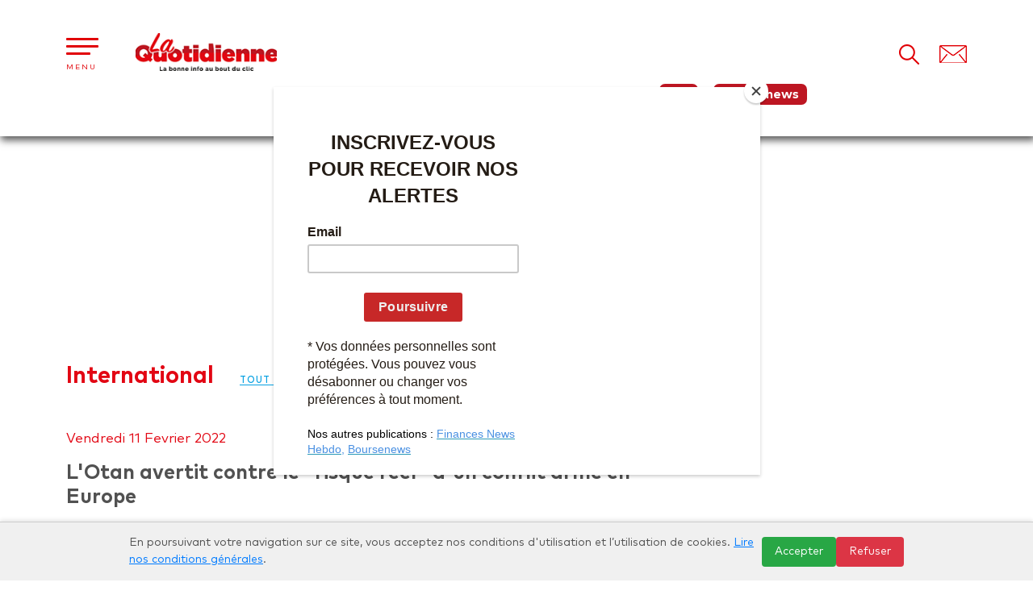

--- FILE ---
content_type: text/html; charset=UTF-8
request_url: https://laquotidienne.ma/article/international/l-otan-avertit-contre-le-risque-reel-d-un-conflit-arme-en-europe
body_size: 10366
content:
<!DOCTYPE html>
<html lang="fr">
	<head>

		<meta http-equiv="Content-Type" content="text/html; charset=utf-8">
		<meta http-"equiv=X-UA-Compatible" content="IE=edge">
		<meta name="viewport" content="width=device-width, initial-scale=1">
		<meta name="viewport" content="width=device-width, initial-scale=1.0">
		<meta name="viewport" content="width=device-width, initial-scale=1, maximum-scale=1">
		<meta name="viewport" content="user-scalable=no, width=device-width, initial-scale=1.0"/>
		<meta name="apple-mobile-web-app-capable" content="yes"/>
		<meta name="robots" content="max-snippet:-1, max-image-preview:standard">
		<meta name="language" content="fr"/>
		<meta name="robots" content="index, follow"/>

		    <title>L&#039;Otan avertit contre le &quot;risque réel&quot; d&#039;un conflit armé en Europe</title> 
    <meta name="title" content="L&#039;Otan avertit contre le &quot;risque réel&quot; d&#039;un conflit armé en Europe" />
    <meta name="description" content="Le Secrétaire général de l&#039;Otan, Jens Stoltenberg, a averti vendredi contre le &quot;risque réel d&#039;un nouveau conflit armé&quot; en Europe, alors que les tensions montent entre la Russie et l&#039;Occident sur fond de la crise ukrainienne." /> 
    <meta name="keywords" content="Roumanie-Otan-Ukraine-défense-conflit" />

    <meta property="og:site_name" content="http://laquotidienne.fnh.ma" />
    <meta property="og:title" content="L&#039;Otan avertit contre le &quot;risque réel&quot; d&#039;un conflit armé en Europe" />
    <meta property="og:description" content="Le Secrétaire général de l&#039;Otan, Jens Stoltenberg, a averti vendredi contre le &quot;risque réel d&#039;un nouveau conflit armé&quot; en Europe, alors que les tensions montent entre la Russie et l&#039;Occident sur fond de la crise ukrainienne." />
    <meta property="og:image" content="/uploads/actualites/62066d797eb9f_44e76e99b5e194377e955b13fb12f630-1641574196.jpeg" />

    <meta name="twitter:card" content="summary_large_image" />
    <meta name="twitter:description" content="Le Secrétaire général de l&#039;Otan, Jens Stoltenberg, a averti vendredi contre le &quot;risque réel d&#039;un nouveau conflit armé&quot; en Europe, alors que les tensions montent entre la Russie et l&#039;Occident sur fond de la crise ukrainienne." />
    <meta name="twitter:title" content="L&#039;Otan avertit contre le &quot;risque réel&quot; d&#039;un conflit armé en Europe" />
    <meta name="twitter:site" content="http://laquotidienne.fnh.ma" />
    <meta name="twitter:image" content="http://laquotidienne.fnh.ma//uploads/actualites/62066d797eb9f_44e76e99b5e194377e955b13fb12f630-1641574196.jpeg" />
    <meta name="twitter:creator" content="@laquotidiennema" />
    <link rel="canonical" href="https://laquotidienne.ma/article/international/l-otan-avertit-contre-le-risque-reel-d-un-conflit-arme-en-europe">
 


		<link rel="shortcut icon" href="/favicon.ico">
		<link rel="alternate" type="application/rss+xml" title="Abonnez-vous" href="https://laquotidienne.ma/sitemapnews.xml"/>

		
			<link rel="stylesheet" type="text/css" href="/bundles/siteweb/asset/lib/bootstrap-5/css/bootstrap.min.css">
			<link rel="stylesheet" href="/bundles/siteweb/asset/lib/owl.carousel/dist/assets/owl.carousel.min.css"/>
			<link rel="stylesheet" href="/bundles/siteweb/asset/lib/owl.carousel/dist/assets/owl.theme.default.min.css"/>
			<link rel="stylesheet" type="text/css" href="/bundles/siteweb/asset/css/main.css">

			<script type="text/javascript" src="/bundles/siteweb/asset/lib/jquery/jquery.min.js"></script>
			<script type="text/javascript" src="/bundles/siteweb/asset/lib/bootstrap-5/js/bootstrap.bundle.min.js"></script>
			<script src="/bundles/siteweb/asset/lib/owl.carousel/dist/owl.carousel.min.js"></script>
			<script src="/bundles/siteweb/asset/lib/jquery/validate/jquery.validate.js"></script>

		
		<script async src="//pagead2.googlesyndication.com/pagead/js/adsbygoogle.js"></script>
		<script>
			(adsbygoogle = window.adsbygoogle || []).push({google_ad_client: "ca-pub-7530375739268235", enable_page_level_ads: true});
		</script>


		<script>
			(function (i, s, o, g, r, a, m) {
i['GoogleAnalyticsObject'] = r;
i[r] = i[r] || function () {
(i[r].q = i[r].q || []).push(arguments)
},
i[r].l = 1 * new Date();
a = s.createElement(o),
m = s.getElementsByTagName(o)[0];
a.async = 1;
a.src = g;
m.parentNode.insertBefore(a, m)
})(window, document, 'script', 'https://www.google-analytics.com/analytics.js', 'ga');

ga('create', 'UA-96669935-1', 'auto');
ga('send', 'pageview');
		</script>


		<script async src="https://securepubads.g.doubleclick.net/tag/js/gpt.js"></script>
		<script>
			window.googletag = window.googletag || {
cmd: []
};
googletag.cmd.push(function () {

googletag.defineSlot('/21873209250/Q4', [
300, 250
], 'div-gpt-ad-1634291977848-0').addService(googletag.pubads());
googletag.defineSlot('/21873209250/Q6', [
300, 250
], 'div-gpt-ad-1634292075554-0').addService(googletag.pubads());
googletag.defineSlot('/21873209250/Q_300x250_HP1', [
300, 250
], 'div-gpt-ad-1634292149249-0').addService(googletag.pubads());
googletag.defineSlot('/21873209250/Q_300X250_HP2', [
300, 250
], 'div-gpt-ad-1634292199702-0').addService(googletag.pubads());
googletag.defineSlot('/21873209250/Q_300x250_milieuarticle', [
300, 250
], 'div-gpt-ad-1634292243739-0').addService(googletag.pubads());
googletag.defineSlot('/21873209250/Q2', [
300, 600
], 'div-gpt-ad-1576061607423-0').addService(googletag.pubads());
googletag.defineSlot('/21873209250/Q6-article', [
300, 600
], 'div-gpt-ad-1635253630490-0').addService(googletag.pubads());
googletag.defineSlot('/21873209250/Q3', [
728, 90
], 'div-gpt-ad-1576061654270-0').addService(googletag.pubads());
googletag.defineSlot('/21873209250/Q_728x90_milieu', [
728, 90
], 'div-gpt-ad-1634292594963-0').addService(googletag.pubads());
googletag.defineSlot('/21873209250/Q5', [
970, 250
], 'div-gpt-ad-1576061676597-0').addService(googletag.pubads());
googletag.defineSlot('/21873209250/1', [
970, 250
], 'div-gpt-ad-1576061697780-0').addService(googletag.pubads());
googletag.defineSlot('/21873209250/Q_970x250_HP1', [
970, 250
], 'div-gpt-ad-1634292831076-0').addService(googletag.pubads());
googletag.defineSlot('/21873209250/Q_970x250_HP2', [
970, 250
], 'div-gpt-ad-1634292904952-0').addService(googletag.pubads());
googletag.defineSlot('/21873209250/Q_970x250_HP3', [
970, 250
], 'div-gpt-ad-1634292958111-0').addService(googletag.pubads());
googletag.defineSlot('/21873209250/Q_970x250_HP4', [
970, 250
], 'div-gpt-ad-1634293007164-0').addService(googletag.pubads());

googletag.pubads().enableSingleRequest();
googletag.enableServices();
});
		</script>

		<script id="mcjs">
			!function (c, h, i, m, p) {
m = c.createElement(h),
p = c.getElementsByTagName(h)[0],
m.async = 1,
m.src = i,
p.parentNode.insertBefore(m, p)
}(document, "script", "https://chimpstatic.com/mcjs-connected/js/users/09f638d6b8b37b64f0b088c95/24fc9bb01ef636883ed6c46e1.js");
		</script>


		<!-- Google tag (gtag.js) -->
		<script async src="https://www.googletagmanager.com/gtag/js?id=G-YL5Q8XKB5Q"></script>
		<script>
			window.dataLayer = window.dataLayer || [];
function gtag() {
dataLayer.push(arguments);
}
gtag('js', new Date());

gtag('config', 'G-YL5Q8XKB5Q');
		</script>

		<!-- Global site tag (gtag.js) - Google Analytics
						<script async src="https://www.googletagmanager.com/gtag/js?id=UA-172634134-1"></script>
						<script>
						  window.dataLayer = window.dataLayer || [];
						  function gtag(){dataLayer.push(arguments);}
						  gtag('js', new Date());
						
						  gtag('config', 'UA-172634134-1');
						</script>
						
						 Global site tag (gtag.js) - Google Analytics GA4  
						<script async src="https://www.googletagmanager.com/gtag/js?id=G-0S94K83EN0"></script>
						<script>
						  window.dataLayer = window.dataLayer || [];
						  function gtag(){dataLayer.push(arguments);}
						  gtag('js', new Date());
						
						  gtag('config', 'G-0S94K83EN0');
						</script> -->


		<meta
		name="google-site-verification" content="_OT9YpULo_4W3mz13wjnrPxd0LcC4T1ms589wXb4LDU"/>

		<!-- Validate Facebook Tag - Instant Articles fo mobile -->

		<meta
		property="fb:pages" content="112437736775786"/>

		<!-- Google Tag Manager -->
		<script>
			(function (w, d, s, l, i) {
w[l] = w[l] || [];
w[l].push({'gtm.start': new Date().getTime(), event: 'gtm.js'});
var f = d.getElementsByTagName(s)[0],
j = d.createElement(s),
dl = l != 'dataLayer' ? '&l=' + l : '';
j.async = true;
j.src = 'https://www.googletagmanager.com/gtm.js?id=' + i + dl;
f.parentNode.insertBefore(j, f);
})(window, document, 'script', 'dataLayer', 'GTM-WKF39RW');
		</script>
		<!-- End Google Tag Manager -->

	</head>
	<body>


		<div id="fb-root"></div>
		<script>
			(function (d, s, id) {
var js,
fjs = d.getElementsByTagName(s)[0];
if (d.getElementById(id)) 
return;



js = d.createElement(s);
js.id = id;
js.src = "//connect.facebook.net/fr_FR/sdk.js#xfbml=1&version=v2.6&appId=265432710468442";
fjs.parentNode.insertBefore(js, fjs);
}(document, 'script', 'facebook-jssdk'));
		</script>


					<header class="header">
  <div class="container">
    <div class="row">
      <div class="col-lg-3 col-md-12 col-ms-12 col-12">
        <div class="hamburger_logo">
          <div class="hamburger" id="hamburger">
            <button>
              <span class="bar"></span>
            </button>
            <samp>Menu</samp>
            <span class="ferme">fermer</span>
          </div>

          <div class="menu hide_menu">
    <div class="hamburger" id="hamburger_menu">
        <button>
          <span class="bar"></span>
        </button>
        <samp>Menu</samp>
        <span class="ferme">fermer</span>
    </div>
    <div>
        <div class="logo_menu">
          <a href="/"><img class="img-fluid" src="/bundles/siteweb/asset/images/logo_menu.png" alt="logo laquotidienne actualités marocaines"></a>
        </div>
        <ul class="menu_ul">
            <li>
              <a href="/articles/economie">Économie</a>
            </li> 
            <li>
              <a href="/articles/infos-societe">Société</a>
            </li> 
            <li>
              <a href="/articles/info-politique">Politique</a>
            </li> 
            <li>
              <a href="/articles/developpement_durable">
                Développement durable
              </a>
            </li> 
            <li>
              <a href="/articles/actualite-eco-entreprise">Entreprises</a>
            </li> 
            <li>
              <a href="/articles/international">International</a>
            </li> 
            <li>
              <a href="/web-tv">La Quotidienne TV</a>
            </li> 
            <li>
              <a href="/articles/info-quotidienne">Plus d'infos</a>
            </li> 
            <li>
              <a href="/contact">Contact</a>
            </li> 
            <li>
              <a href="/lequipe">L'équipe</a>
            </li>
            <li>
              <a href="/kitmedia">Kit média</a>
            </li>
        </ul>
    </div>
</div>           
          <div class="logo">
            <a href="/"><img class="img-fluid" src="/bundles/siteweb/asset/images/logo.png" alt="logo laquotidienne actualités marocaines"></a>


            <div class="mobilerelation">
              <a href="https://fnh.ma/" target="_blank" >fnh.ma</a>
              <a href="https://boursenews.ma/" target="_blank" >boursenews.ma</a>
            </div>


          </div>
        </div>
      </div>
      <div class="col-lg-8">


        <div class="espacean styleheaderan">
          <!-- /21873209250/Q3 -->
          <div id='div-gpt-ad-1576061654270-0' style='width: 728px; height: 90px;'>
            <script>
              googletag.cmd.push(function() { googletag.display('div-gpt-ad-1576061654270-0'); });
            </script>
          </div>
        </div>



        <div class="nav_header">
          <ul> 
            <li><a href="/articles/economie">Economie</a></li>
            <li><a href="/articles/infos-societe">Société</a></li>
            <li><a href="/articles/info-politique">Politique</a></li>
            <li><a href="/web-tv">Web TV</a></li>
            <li><a href="https://fnh.ma/" target="_blank" class="stylemenustyle">Fnh</a></li>
            <li><a href="https://boursenews.ma/" target="_blank" class="stylemenustyle">Boursenews</a></li>
          </ul>
        </div>
      </div>
      <div class="col-lg-1 col-md-1">
        <div class="block_search_contact">
          <div class="search">
            <button type="button" class="btn_search" data-bs-toggle="modal" data-bs-target="#exampleModal">
              <img src="/bundles/siteweb/asset/images/search.png" alt="button de recherche">
            </button>
          </div>
          <div class="modal fade" id="exampleModal" tabindex="-1" aria-labelledby="exampleModalLabel" aria-hidden="true">
            <div class="modal-dialog">
              <div class="modal-content">
                <div class="modal-header">
                  <button type="button" class="btn-close" data-bs-dismiss="modal" aria-label="Close"></button>
                </div>
                <div class="modal-body">
                  <form id="form_search" class="form_search" action="/recherche" method="GET">
                    <input type="text" name="search" placeholder="Rechercher sur le site...">
                    <button type="submit" name="submit" class="">
                      <img class="img-fluid" src="/bundles/siteweb/asset/images/search.png" alt="search">
                    </button>
                  </form>
                </div>
                <div class="modal-footer">
                  <button type="button" class="btn btn-secondary" data-bs-dismiss="modal">Fermer</button>
                </div>
              </div>
            </div>
          </div>
          <div class="contact">
            <a href="/contact">
              <img src="/bundles/siteweb/asset/images/mail.png" alt="Contact">
            </a>
          </div>
        </div>
      </div>
    </div>
  </div>
</header>

 		
		<section class="articles_container  ">
			<div
				class="espacean band-center-marge">
				<!-- /21873209250/1 -->
				<div id='div-gpt-ad-1576061697780-0' style='width: 970px; height: 250px;'>
					<script>
						googletag.cmd.push(function () {
googletag.display('div-gpt-ad-1576061697780-0');
});
					</script>
				</div>

			</div>


			
<div class="container content_details">

  <div class="row margin_bottom_20" >
    <div class="col-xs-12 col-sm-12 col-md-8 col-lg-8">

      <h1 class="titre_block mb-5">
          International <a href="/articles/international">Tout voir</a>
      </h1>
      <div class="text_article_la_une text_article_details">
        <label>Vendredi 11 Fevrier 2022</label>
        <h2>
          <a>
            L&#039;Otan avertit contre le &quot;risque réel&quot; d&#039;un conflit armé en Europe
          </a>
        </h2>
      </div>
      <div class="row">
        <div class="col-lg-7">
          <img class="img-fluid" src="https://laquotidienne.ma/uploads/actualites/62066d797eb9f_44e76e99b5e194377e955b13fb12f630-1641574196.jpeg" alt="L&#039;Otan avertit contre le &quot;risque réel&quot; d&#039;un conflit armé en Europe">
        </div>
        <div class="col-lg-5">
        
                    <div class="mini_list">
            <p><span style="color:#b22222"><span style="font-family:Verdana,Geneva,sans-serif"><span style="font-size:20px">Le Secr&eacute;taire g&eacute;n&eacute;ral de l&#39;Otan, Jens Stoltenberg, a averti vendredi contre le &quot;risque r&eacute;el d&#39;un nouveau conflit arm&eacute;&quot; en Europe, alors que les tensions montent entre la Russie et l&#39;Occident sur fond de la crise ukrainienne.</span></span></span></p>
          </div>
          

        </div>
      </div>

      <div class="article_description_details">  
           
        <div class="espacean band-center-marge">
	<!-- /21873209250/Q_728x90_milieu -->
	<div id='div-gpt-ad-1634292594963-0' style='min-width: 728px; min-height: 90px;'>
	  <script>
	    googletag.cmd.push(function() { googletag.display('div-gpt-ad-1634292594963-0'); });
	  </script>
	</div> 
</div> 

        <div class="contenu_desc">

          <style type="text/css">
	.detail_article_left{
		float: left;
		margin: 10px;
	}
</style>  
<div class="detail_article_left">   
	<!-- /21873209250/Q6 -->
	<div id='div-gpt-ad-1634292075554-0' style='min-width: 300px; min-height: 250px;'>
	  <script>
	    googletag.cmd.push(function() { googletag.display('div-gpt-ad-1634292075554-0'); });
	  </script>
	</div> 
</div> 
   
          <p><span style="font-family:Verdana,Geneva,sans-serif"><span style="font-size:20px"><em><strong>S</strong></em>&#39;exprimant lors de sa visite d&#39;une base militaire roumaine cl&eacute; pour l&#39;Alliance, il a alert&eacute; que &quot;le nombre de troupes russes augmente tandis que les d&eacute;lais d&#39;avertissement diminuent&quot;.</span></span></p>

<p><span style="font-family:Verdana,Geneva,sans-serif"><span style="font-size:20px">Un millier de militaires am&eacute;ricains envoy&eacute;s en renfort par Washington doivent arriver dans la journ&eacute;e, afin de consolider le flanc oriental de l&#39;Alliance.</span></span></p>

<p><span style="font-family:Verdana,Geneva,sans-serif"><span style="font-size:20px">Des sc&eacute;narios autres que celui d&#39;une invasion de l&#39;Ukraine par la Russie sont possibles, a-t-il ajout&eacute;, citant &quot;des tentatives de renverser le gouvernement de Kiev ou des cyberattaques hybrides&quot;.</span></span></p>

<p><span style="font-family:Verdana,Geneva,sans-serif"><span style="font-size:20px">&quot;Dans le m&ecirc;me temps, il n&#39;y a pas de certitude, et donc nous continuons d&#39;appeler la Russie &agrave; une d&eacute;sescalade et &agrave; s&#39;engager dans un dialogue politique avec l&#39;Otan&quot;, a ajout&eacute; le chef de l&#39;Alliance lors d&#39;une conf&eacute;rence de presse aux c&ocirc;t&eacute;s du pr&eacute;sident roumain Klaus Iohannis.</span></span></p>

<p><span style="font-family:Verdana,Geneva,sans-serif"><span style="font-size:20px">&Eacute;voquant la &quot;pr&eacute;occupation&quot; de l&#39;Otan devant cette &quot;concentration de troupes doubl&eacute;e d&#39;une rh&eacute;torique mena&ccedil;ante de la Russie&quot;, il a fait &eacute;tat de l&#39;&quot;unit&eacute;&quot; des alli&eacute;s et de leur d&eacute;termination &agrave; r&eacute;agir.</span></span></p>

<p><span style="font-family:Verdana,Geneva,sans-serif"><span style="font-size:20px">&quot;C&#39;est pourquoi la pr&eacute;sence de troupes de l&#39;Otan en Roumanie est si importante&quot;, a soulign&eacute;&nbsp;&nbsp;Stoltenberg, qui s&#39;est f&eacute;licit&eacute; de la disponibilit&eacute; de la France pour participer &agrave; un futur groupement tactique en Roumanie, pays frontalier de l&#39;Ukraine.</span></span></p>

<p><span style="font-family:Verdana,Geneva,sans-serif"><span style="font-size:20px">&quot;Nous traversons la plus grave crise depuis la chute du Rideau de fer&quot;, a pour sa part lanc&eacute;&nbsp;Iohannis, d&eacute;non&ccedil;ant la &quot;strat&eacute;gie d&#39;intimidation de la Russie&quot;.</span></span></p>

<p><span style="font-family:Verdana,Geneva,sans-serif"><span style="font-size:20px">Plusieurs dizaines de blind&eacute;s am&eacute;ricains de transport de troupes, stationn&eacute;s pr&eacute;c&eacute;demment en Allemagne, sont arriv&eacute;s ces derni&egrave;res 36 heures en Roumanie avec pour destination la base de Mihail Kogalniceanu.</span></span></p>

<p><span style="font-family:Verdana,Geneva,sans-serif"><span style="font-size:20px">De tels d&eacute;ploiements ne font que &quot;mettre de l&#39;huile sur le feu&quot; et &quot;contribuer &agrave; une escalade des tensions&quot;, avait lanc&eacute; mercredi l&#39;ambassadeur russe &agrave; Bucarest Val&eacute;ry Kouzmine, convoqu&eacute; le lendemain au minist&egrave;re roumain des Affaires &eacute;trang&egrave;res.</span></span></p>

<p><span style="font-family:Verdana,Geneva,sans-serif"><span style="font-size:20px">La Roumanie, membre de l&#39;Alliance atlantique depuis 2004, accueille d&eacute;j&agrave; 900 soldats am&eacute;ricains, 140 italiens et 250 polonais.</span></span></p>
          
        </div>
      <div>


            <div class="list_tages">
                <span class="label label-primary"><a href="/recherche?search=Russie">Russie</a></span>
                <span class="label label-primary"><a href="/recherche?search=Conflit">Conflit</a></span>
                <span class="label label-primary"><a href="/recherche?search=Europe">Europe</a></span>
                <span class="label label-primary"><a href="/recherche?search=Ukraine">Ukraine</a></span>
                <span class="label label-primary"><a href="/recherche?search=OTAN">OTAN</a></span>
                <span class="label label-primary"><a href="/recherche?search=Roumanie">Roumanie</a></span>
              </div>
      

      <div class="espace-partage-article">  
        <ul class="list-reseaux-sociaux">
            <li> 
              <a target="_blank" href="https://www.facebook.com/sharer.php?u=https://laquotidienne.ma/article/international/l-otan-avertit-contre-le-risque-reel-d-un-conflit-arme-en-europe"  class="facboock">facboock
              </a>
            </li>
            <li><a target="_blank" href="https://twitter.com/intent/tweet?text=L&#039;Otan avertit contre le &quot;risque réel&quot; d&#039;un conflit armé en Europe&url=https://laquotidienne.ma/article/international/l-otan-avertit-contre-le-risque-reel-d-un-conflit-arme-en-europe"  class="twiter">twiter</a></li>  
          <li><a target="_blank" href="whatsapp://send?text=https://laquotidienne.ma/article/international/l-otan-avertit-contre-le-risque-reel-d-un-conflit-arme-en-europe"   class="whatsapp">whatsapp</a></li>

						<li>
							<a target="_blank" href="https://www.linkedin.com/shareArticle/?mini=true&url=https://laquotidienne.ma/article/international/l-otan-avertit-contre-le-risque-reel-d-un-conflit-arme-en-europe" class="linkdin">Linkdin</a>
						</li>


         </ul>
      </div>

      <div class="titre_article_interesse">
        <h2>Articles qui pourraient vous intéresser</h2>
      </div>
      <div class="row">
                  <div class="col-lg-4 col-md-6">
            <div class="item_plus_info" onclick="location.href='https://laquotidienne.ma/article/international/soudan-conflit-refugies'">
              <div class="img_plus_info" style="background:url('https://laquotidienne.ma/uploads/actualites/69086e7c35129_cq5dam.thumbnail.cropped.1500.844.jpeg') no-repeat top center">
                <a href="https://laquotidienne.ma/article/international/soudan-conflit-refugies">
                        <!--img class="img-fluid" src=""-->
                      </a>
                    </div>
              <div class="text_plus_info">
                <span>Lundi 03 Novembre 2025</span>
                <h3 class="titre_text_plus_info">
                  Soudan : Plus de 36 000 civils fuient l’avancée des combats à l’est du Darfour
                </h3>
              </div>
            </div>
          </div>
                  <div class="col-lg-4 col-md-6">
            <div class="item_plus_info" onclick="location.href='https://laquotidienne.ma/article/international/soudan-conflit'">
              <div class="img_plus_info" style="background:url('https://laquotidienne.ma/uploads/actualites/6900d2ada189d_afp_997740.webp') no-repeat top center">
                <a href="https://laquotidienne.ma/article/international/soudan-conflit">
                        <!--img class="img-fluid" src=""-->
                      </a>
                    </div>
              <div class="text_plus_info">
                <span>Mardi 28 Octobre 2025</span>
                <h3 class="titre_text_plus_info">
                  Soudan : L’horreur à El-Facher après la victoire des paramilitaires
                </h3>
              </div>
            </div>
          </div>
                  <div class="col-lg-4 col-md-6">
            <div class="item_plus_info" onclick="location.href='https://laquotidienne.ma/article/international/gaza-20-otages-vivants-liberes-hamas'">
              <div class="img_plus_info" style="background:url('https://laquotidienne.ma/uploads/actualites/68ecbba722fee_fee8fc62-d03a-4d09-b1f1-987728530da4.avif') no-repeat top center">
                <a href="https://laquotidienne.ma/article/international/gaza-20-otages-vivants-liberes-hamas">
                        <!--img class="img-fluid" src=""-->
                      </a>
                    </div>
              <div class="text_plus_info">
                <span>Lundi 13 Octobre 2025</span>
                <h3 class="titre_text_plus_info">
                  Gaza : Les 20 derniers otages vivants ont été libérés par le Hamas
                </h3>
              </div>
            </div>
          </div>
              </div>


      <div class="row">
         <div class=" col-md-6">
                       
            <div class="band-center-marge"> 
                    <!-- /21873209250/Q_300x250_milieuarticle -->
              <div id='div-gpt-ad-1634292243739-0' style='min-width: 300px; min-height: 250px;'>
                <script>
                  googletag.cmd.push(function() { googletag.display('div-gpt-ad-1634292243739-0'); });
                </script>
              </div>
            </div>

         </div>
         <div class=" col-md-6">
           

            <div class="band-center-marge"> 
            <!-- /21873209250/Q_300x250_HP1 -->
            <div id='div-gpt-ad-1634292149249-0' style='min-width: 300px; min-height: 250px;'>
              <script>
                googletag.cmd.push(function() { googletag.display('div-gpt-ad-1634292149249-0'); });
              </script>
            </div>

            </div>



         </div>

      </div>



 



      </div> 

      <!-- Begin Mailchimp Signup Form -->
<link href="//cdn-images.mailchimp.com/embedcode/classic-10_7.css" rel="stylesheet" type="text/css">
<style type="text/css">
#mc_embed_signup{background:#fff; clear:left; font:14px Helvetica,Arial,sans-serif; }
/* Add your own Mailchimp form style overrides in your site stylesheet or in this style block.
  We recommend moving this block and the preceding CSS link to the HEAD of your HTML file. */
</style>
<div id="mc_embed_signup">
<form action="https://laquotidienne.us14.list-manage.com/subscribe/post?u=09f638d6b8b37b64f0b088c95&amp;id=a4eb80bc28" method="post" id="mc-embedded-subscribe-form" name="mc-embedded-subscribe-form" class="validate" target="_blank" novalidate>
    <div id="mc_embed_signup_scroll">
<h2>S'inscrire à la Newsletter de La Quotidienne </h2>
<div class="indicates-required"><span class="asterisk">*</span> indicates required</div>
<div class="mc-field-group">
<label for="mce-EMAIL">Email Address  <span class="asterisk">*</span>
</label>
<input type="email" value="" name="EMAIL" class="required email" id="mce-EMAIL">
</div>
<div id="mce-responses" class="clear">
<div class="response" id="mce-error-response" style="display:none"></div>
<div class="response" id="mce-success-response" style="display:none"></div>
</div>    <!-- real people should not fill this in and expect good things - do not remove this or risk form bot signups-->
    <div style="position: absolute; left: -5000px;" aria-hidden="true"><input type="text" name="b_09f638d6b8b37b64f0b088c95_a4eb80bc28" tabindex="-1" value=""></div>
    <div class="clear"><input type="submit" value="Subscribe" name="subscribe" id="mc-embedded-subscribe" class="button"></div>
    </div>
</form>
</div>

<!--End mc_embed_signup-->


 



    </div>
    </div>
    <div class="col-xs-12 col-sm-12 col-md-4 col-lg-4">
      <div class="band-center-marge"> 
  <!-- /21873209250/Q4 -->
  <div id='div-gpt-ad-1634291977848-0' style='min-width: 300px; min-height: 250px;'>
    <script>
      googletag.cmd.push(function() { googletag.display('div-gpt-ad-1634291977848-0'); });
    </script>
  </div>
</div>

  <h2 class="titre_actus_continu">L’Actu en continu</h2>
  <div class="slider_actus owl-carousel owl-theme" id="slider_actus">
                                               <div class="block_actus_continu">

                                                      <div class="item_actus_continu">
                        <label>01/12</label>
                        <h5>
                          <a href="/article/economie/Tourisme-PIB-national">
                            Tourisme : La contribution du secteur au PIB national  passe à 7,3% en 2024
                          </a>
                        </h5>
                      </div> 
                                                                                        <div class="item_actus_continu">
                        <label>30/11</label>
                        <h5>
                          <a href="/article/info-politique/Cisjordanie-Violences">
                            Cisjordanie : Violences, exécutions et colonisation dans un territoire émietté
                          </a>
                        </h5>
                      </div> 
                                                                                        <div class="item_actus_continu">
                        <label>30/11</label>
                        <h5>
                          <a href="/article/info-quotidienne/CNP-institutionnelle">
                            CNP : De la maison inachevée à l’architecture institutionnelle aboutie
                          </a>
                        </h5>
                      </div> 
                                                                                        <div class="item_actus_continu">
                        <label>30/11</label>
                        <h5>
                          <a href="/article/economie/nador-west-med-maroc">
                            Nador West Med : Un nouvel atout géoéconomique
                          </a>
                        </h5>
                      </div> 
                                                                                        <div class="item_actus_continu">
                        <label>30/11</label>
                        <h5>
                          <a href="/article/infos-societe/Khalid-Alami-Houir">
                            Khalid Alami Houir élu nouveau secrétaire général de la CDT
                          </a>
                        </h5>
                      </div> 
                                                                                                                                     
                
                            
           </div>

                 <div class="block_actus_continu">

                                                      <div class="item_actus_continu">
                        <label>29/11</label>
                        <h5>
                          <a href="/article/economie/consommation-temps-pain">
                            Consommation : Le temps du pain à 1,20 DH touche-t-il à sa fin ?
                          </a>
                        </h5>
                      </div> 
                                                                                        <div class="item_actus_continu">
                        <label>29/11</label>
                        <h5>
                          <a href="/article/international/USA-asile">
                            USA : L’octroi de l’asile suspendu
                          </a>
                        </h5>
                      </div> 
                                                                                        <div class="item_actus_continu">
                        <label>29/11</label>
                        <h5>
                          <a href="/article/economie/transport-aerien-airbus-a320">
                            Transport aérien : Airbus immobilise 6.000 A320
                          </a>
                        </h5>
                      </div> 
                                                                                        <div class="item_actus_continu">
                        <label>28/11</label>
                        <h5>
                          <a href="/article/economie/transferts-MRE-octobre">
                            Les transferts MRE à plus de 102 Mds de DH à fin octobre
                          </a>
                        </h5>
                      </div> 
                                                                                        <div class="item_actus_continu">
                        <label>28/11</label>
                        <h5>
                          <a href="/article/international/palestine-epuisement-espoir">
                            Palestine : Gare à l’épuisement de l’espoir !
                          </a>
                        </h5>
                      </div> 
                                                 
                
                            
           </div>

      
  </div>



       <div class="  band-center-marge">
         
        <!-- /21873209250/Q6-article -->
        <div id='div-gpt-ad-1635253630490-0' style='width: 300px; height: 600px;'>
          <script>
            googletag.cmd.push(function() { googletag.display('div-gpt-ad-1635253630490-0'); });
          </script>
        </div>

        </div>




    </div>
  </div>
  
</div>

<script type="application/ld+json">
{
  "@context": "https://schema.org",
  "@type": "NewsArticle",
  "mainEntityOfPage": {
    "@type": "WebPage",
    "@id": "https://laquotidienne.ma/article/international/l-otan-avertit-contre-le-risque-reel-d-un-conflit-arme-en-europe"
  },
  "headline": "L&#039;Otan avertit contre le &quot;risque réel&quot; d&#039;un conflit armé en Europe",
  "description": "Le Secrétaire général de l&amp;#39;Otan, Jens Stoltenberg, a averti vendredi contre le &quot;risque réel d&amp;#39;un nouveau conflit armé&quot; en Europe, alors que les tensions montent entre la Russie et l&amp;#39;Occident sur fond de la crise ukrainienne.",
  "articleBody": "S&amp;#39;exprimant lors de sa visite d&amp;#39;une base militaire roumaine clé pour l&amp;#39;Alliance, il a alerté que &quot;le nombre de troupes russes augmente tandis que les délais d&amp;#39;avertissement diminuent&quot;.

Un millier de militaires américains envoyés en renfort par Washington doivent arriver dans la journée, afin de consolider le flanc oriental de l&amp;#39;Alliance.

Des scénarios autres que celui d&amp;#39;une invasion de l&amp;#39;Ukraine par la Russie sont possibles, a-t-il ajouté, citant &quot;des tentatives de renverser le gouvernement de Kiev ou des cyberattaques hybrides&quot;.

&quot;Dans le même temps, il n&amp;#39;y a pas de certitude, et donc nous continuons d&amp;#39;appeler la Russie à une désescalade et à s&amp;#39;engager dans un dialogue politique avec l&amp;#39;Otan&quot;, a ajouté le chef de l&amp;#39;Alliance lors d&amp;#39;une conférence de presse aux côtés du président roumain Klaus Iohannis.

Évoquant la &quot;préoccupation&quot; de l&amp;#39;Otan devant cette &quot;concentration de troupes doublée d&amp;#39;une rhétorique menaçante de la Russie&quot;, il a fait état de l&amp;#39;&quot;unité&quot; des alliés et de leur détermination à réagir.

&quot;C&amp;#39;est pourquoi la présence de troupes de l&amp;#39;Otan en Roumanie est si importante&quot;, a souligné  Stoltenberg, qui s&amp;#39;est félicité de la disponibilité de la France pour participer à un futur groupement tactique en Roumanie, pays frontalier de l&amp;#39;Ukraine.

&quot;Nous traversons la plus grave crise depuis la chute du Rideau de fer&quot;, a pour sa part lancé Iohannis, dénonçant la &quot;stratégie d&amp;#39;intimidation de la Russie&quot;.

Plusieurs dizaines de blindés américains de transport de troupes, stationnés précédemment en Allemagne, sont arrivés ces dernières 36 heures en Roumanie avec pour destination la base de Mihail Kogalniceanu.

De tels déploiements ne font que &quot;mettre de l&amp;#39;huile sur le feu&quot; et &quot;contribuer à une escalade des tensions&quot;, avait lancé mercredi l&amp;#39;ambassadeur russe à Bucarest Valéry Kouzmine, convoqué le lendemain au ministère roumain des Affaires étrangères.

La Roumanie, membre de l&amp;#39;Alliance atlantique depuis 2004, accueille déjà 900 soldats américains, 140 italiens et 250 polonais.",
  "image": {
    "@type": "ImageObject",
    "url": "https://laquotidienne.ma/uploads/actualites/62066d797eb9f_44e76e99b5e194377e955b13fb12f630-1641574196.jpeg",
    "width": "auto",
    "height": "auto"
  },  
  "author": {
    "@type": "Organization",
    "name": "LaQuotidienne.ma",
    "url": "https://laquotidienne.ma/"
  },  
  "publisher": {
    "@type": "Organization",
    "name": "LaQuotidienne.ma",
    "logo": {
      "@type": "ImageObject",
      "url": "https://laquotidienne.ma/bundles/siteweb/asset/images/logo.png"
    }
  },
  "datePublished": "Vendredi 11 Fevrier 2022",
  "dateModified": "Vendredi 11 Fevrier 2022"
}
</script>

<script type="application/ld+json">
{
  "@context": "https://schema.org/", 
  "@type": "BreadcrumbList", 
  "itemListElement": [{
    "@type": "ListItem", 
    "position": 1, 
    "name": "LaQuotidienne",
    "item": "https://laquotidienne.ma/"  
  },{
    "@type": "ListItem", 
    "position": 2, 
    "name": "International",
    "item": "https://laquotidienne.ma/articles/international"
},{
    "@type": "ListItem", 
    "position": 3, 
    "name": "L&#039;Otan avertit contre le &quot;risque réel&quot; d&#039;un conflit armé en Europe",
    "item": "https://laquotidienne.ma/article/international/l-otan-avertit-contre-le-risque-reel-d-un-conflit-arme-en-europe"       
  }]
}
</script>

<script type='text/javascript' src='//s3.amazonaws.com/downloads.mailchimp.com/js/mc-validate.js'></script><script type='text/javascript'>(function($) {window.fnames = new Array(); window.ftypes = new Array();fnames[0]='EMAIL';ftypes[0]='email';fnames[1]='FNAME';ftypes[1]='text';fnames[2]='LNAME';ftypes[2]='text';}(jQuery));var $mcj = jQuery.noConflict(true);</script>
		</section>


		<div
			class="espacean band-center-marge">
			<!-- /21873209250/Q5 -->
			<div id='div-gpt-ad-1576061676597-0' style='width: 970px; height: 250px;'>
				<script>
					googletag.cmd.push(function () {
googletag.display('div-gpt-ad-1576061676597-0');
});
				</script>
			</div>
		</div>


					<footer>
	<div class="footer_top">
		<div class="container">
			<div class="row">
				<div class="col-lg-3 col-md-6 col-sm-6">
					<div class="footer_top_title">
						<h3>Inscrivez-vous à
							<b>notre newsletter</b>
						</h3>
					</div>
				</div>
				<div class="col-lg-4 col-md-6 col-sm-6">
					<div class="news_letter_form">
						<form action="/add_newsletter/newsletter/client" method="post" id="form_news_letter01" name="form_news_letter">
							<div class="form_news_letter">
								<input type="text" class="input_text_newsletter" name="newlettermail" id="newlettermail" required="required" type="email" placeholder="Votre email...">
								<input type="submit" class="input_text_btn" value="OK">
							</div>
						</form>
					</div>
				</div>
				<div class="col-lg-5 col-md-12 col-sm-12 social_media_container">
					<div class="row">
						<div class="social_media_title col-lg-6 col-md-6 col-sm-6">
							<h4>Rejoignez-nous sur les
								<b>RéSEAUX SOCIAUX</b>
							</h4>
						</div>
						<div class="col-lg-6 col-md-6 col-sm-6">
							<div class="social_media">
								<li>
									<a href="https://www.facebook.com/laquotidienne.ma" target="_blank">
										<span class="facebook"></span>
									</a>
								</li>
								<li>
									<a href="https://twitter.com/laquotidiennema" target="_blank">
										<span class="twitter"></span>
									</a>
								</li>
								<li>
									<a href="https://www.youtube.com/user/laquotidienne1" target="_blank">
										<span class="youtube"></span>
									</a>
								</li>
							</div>
						</div>
					</div>
				</div>
			</div>
		</div>
	</div>
	<div class="footer_bottom">
		<div class="container">
			<div class="row">
				<div class="col-lg-3 col-md-3 col-sm-12">
					<div class="logo_footer_container">
						<a href="/">
							<img class="img-fluid" alt="logo laquotidienne actualités marocaines" src="/bundles/siteweb/asset/images/footer_logo.png">
						</a>
						<h3>Tous droits réservés -
							<b>L@Quotidienne.ma
								2025</b>
						</h3>
					</div>
				</div>
				<div class="col-lg-3 col-md-3 col-sm-4">
					<ul>
						<li><ahref="/articles/actualites-economiques">Economie</a></li>
						<li><ahref="/articles/infos-societe">Société</a></li>
						<li><ahref="/articles/info-politique">Politique</a></li>
					</ul>
				</div>

				<div class="col-lg-3 col-md-3 col-sm-4">
					<ul>
						<li><ahref="/articles/developpement_durable">Développement durable</a></li>
						<li><ahref="/articles/actualite-eco-entreprise">Entreprises</a></li>
						<li><ahref="/articles/international">International</a></li>
					</ul>
				</div>

				<div class="col-lg-3 col-md-3 col-sm-4">
					<ul>
						<li><ahref="/web-tv">La Quotidienne TV</a></li>
						<li><ahref="/articles/info-quotidienne">Plus d'infos</a></li>
						<li><ahref="/contact">Contactez-nous</a></li>
						<li><ahref="/lequipe">L'équipe</a></li>
						<li><ahref="/kitmedia">Kit média</a></li>
					</ul>
				</div>
			</div>
		</div>
	</div>

</footer>


<div id="cookie-banner" style="position: fixed; bottom: 0; left: 0; right: 0; background: #f0f0f0; padding: 15px; border-top: 1px solid #ccc; z-index: 1000; font-size: 14px; box-shadow: 0 -2px 5px rgba(0,0,0,0.1);">
    <div style="max-width: 960px; margin: auto; display: flex; justify-content: space-between; align-items: center; flex-wrap: wrap; gap: 15px;">
        <div style="flex: 1;"> 
            En poursuivant votre navigation sur ce site, vous acceptez nos conditions d'utilisation et l’utilisation de cookies.
            <a href="https://laquotidienne.ma/politique-de-confidentialite" target="_blank" style="color: #007BFF; text-decoration: underline;">Lire nos conditions générales</a>.
        </div>
        <div style="display: flex; gap: 10px; flex-shrink: 0;">
            <button onclick="handleCookieConsent('accepted')" style="padding: 8px 16px; background-color: #28a745; color: white; border: none; border-radius: 4px;">Accepter</button>
            <button onclick="handleCookieConsent('refused')" style="padding: 8px 16px; background-color: #dc3545; color: white; border: none; border-radius: 4px;">Refuser</button>
        </div>
    </div>
</div>
 
<script>
function handleCookieConsent(status) {
	if(status == 'accepted'){ 
		document.cookie = "cookie_consent=" + status + ";path=/;max-age=" + (60 * 60 * 24 * 365) + ";SameSite=Lax"; 
	} 
	document.getElementById('cookie-banner').style.display = 'none';
}
</script>		
					<script type="text/javascript" src="/bundles/siteweb/asset/js/script.js"></script>
		
		<!-- Google Tag Manager (noscript) -->
		<noscript>
			<iframe src="https://www.googletagmanager.com/ns.html?id=GTM-WKF39RW" height="0" width="0" style="display:none;visibility:hidden"></iframe>
		</noscript>
		<!-- End Google Tag Manager (noscript) -->

	</body>
</html>


--- FILE ---
content_type: text/html; charset=utf-8
request_url: https://www.google.com/recaptcha/api2/aframe
body_size: 267
content:
<!DOCTYPE HTML><html><head><meta http-equiv="content-type" content="text/html; charset=UTF-8"></head><body><script nonce="ym48J9I_Drs2N8-y0lHWFg">/** Anti-fraud and anti-abuse applications only. See google.com/recaptcha */ try{var clients={'sodar':'https://pagead2.googlesyndication.com/pagead/sodar?'};window.addEventListener("message",function(a){try{if(a.source===window.parent){var b=JSON.parse(a.data);var c=clients[b['id']];if(c){var d=document.createElement('img');d.src=c+b['params']+'&rc='+(localStorage.getItem("rc::a")?sessionStorage.getItem("rc::b"):"");window.document.body.appendChild(d);sessionStorage.setItem("rc::e",parseInt(sessionStorage.getItem("rc::e")||0)+1);localStorage.setItem("rc::h",'1764584321066');}}}catch(b){}});window.parent.postMessage("_grecaptcha_ready", "*");}catch(b){}</script></body></html>

--- FILE ---
content_type: text/css
request_url: https://laquotidienne.ma/bundles/siteweb/asset/css/main.css
body_size: 6558
content:
@font-face {
    font-family: 'MarkPro';
    src: url('../css/fonts/MarkPro.woff2') format('woff2'),
        url('../css/fonts/MarkPro.woff') format('woff');
    font-weight: normal;
    font-style: normal;
}

@font-face {
    font-family: 'MarkBold';
    src: url('../css/fonts/MarkPro-Bold.woff2') format('woff2'),
        url('../css/fonts/MarkPro-Bold.woff') format('woff');
    font-weight: bold;
    font-style: normal;
}

@font-face {
    font-family: 'MarkLight';
    src: url('../css/fonts/MarkPro-Light.woff') format('woff');
    font-weight: normal;
    font-style: normal;
}

@font-face {
    font-family: 'MarkMedium';
    src: url('../css/fonts/MarkPro-Medium.woff') format('woff');
    font-weight: normal;
    font-style: normal;
}

@font-face {
    font-family: 'GarnetCapitalsThin';
    src: url('../css/fonts/GarnetCapitalsThin-Regular.woff2') format('woff2'),
        url('../css/fonts/GarnetCapitalsThin-Regular.woff') format('woff');
    font-weight: 100;
    font-style: normal;
    font-display: swap;
}

@font-face {
    font-family: 'GarnetCapitalsBold';
    src: url('../css/fonts/GarnetCapitals-Bold.woff2') format('woff2'),
        url('../css/fonts/GarnetCapitals-Bold.woff') format('woff');
    font-weight: bold;
    font-style: normal;
    font-display: swap;
}

@font-face {
    font-family: 'ZonaBold';
    src: url('../css/fonts/ZonaPro-Bold.woff2') format('woff2'),
        url('../css/fonts/ZonaPro-Bold.woff') format('woff');
    font-weight: bold;
    font-style: normal;
}

@font-face {
    font-family: 'ZonaThin';
    src: url('../css/fonts/ZonaPro-Thin.woff2') format('woff2'),
        url('../css/fonts/ZonaPro-Thin.woff') format('woff');
    font-weight: bold;
    font-style: normal;
}


body {
    color: #515151;
    font-family: 'MarkPro';
    font-size: 16px;
    padding-top: 160px;
}

* {
    margin: 0px;
    padding: 0px;
}

p {
    font-family: 'MarkPro';
    font-size: 16px;
}

ul {
    list-style: none;
    padding-left: 0;
    margin-bottom: 0;
}

a,
a:focus,
a:hover {
    text-decoration: none;
}


/*  Header  */

.header {
    padding: 5px 0px 40px 0;
    background: #fff;
    position: fixed;
    top: 0px;
    left: 0px;
    right: 0px;
    width: 100%;
    z-index: 9999;
    box-shadow: 2px 4px 9px 1px #000000a6;
}

.header .row {
    align-items: center;
}

.logo {
    display: inline-block;
    padding-left: 45px;
}

.menu::-webkit-scrollbar {
    width: 10px;
}

.menu::-webkit-scrollbar-track {
    border-radius: 10px;
}

.menu::-webkit-scrollbar-thumb {
    background: #e10006;
    border-radius: 10px;
}

.menu::-webkit-scrollbar-thumb:hover {
    opacity: 0.8;
}

.menu {
    position: fixed;
    top: 0;
    width: 400px;
    height: 100vh;
    display: flex;
    justify-content: center;
    background: #9a0103;
    transition: .7s ease;
    -webkit-transition: .7s ease;
    -moz-transition: opacity .7s ease;
    padding-top: 100px;
    overflow-y: auto;
    text-align: unset;
}

.menu_ul {
    padding-bottom: 50px;
}

.menu_ul li a {
    font-family: 'MarkBold';
    font-size: 18px;
    color: #fff;
}

.menu_ul li {
    padding-top: 30px;
}

.sub_menu_ul {
    padding-left: 40px;
}

.sub_menu_ul li {
    padding-top: 10px;
}

.sub_menu_ul li a {
    font-family: 'MarkPro';
    font-size: 16px;
}

.hamburger_logo {
    display: inline-flex;
}

.hamburger {
    z-index: 9;
    width: 45px;
    height: 45px;
    cursor: pointer;
    display: inline-block;
    position: relative;
}

.hamburger button {
    background: transparent;
    border: 0;
    outline: none;
    position: absolute;
    top: 0;
    width: 45px;
    height: 30px;
}

.hamburger samp,
.hamburger .ferme {
    font-family: 'MarkPro';
    font-size: 9px;
    color: #e10006;
    letter-spacing: 2px;
    text-transform: uppercase;
    position: absolute;
    bottom: -4px;
    left: 0;
}

.hamburger .ferme {
    display: none;
}

.hamburger.animate samp {
    display: none;
}

.hamburger.animate .ferme {
    display: block;
    letter-spacing: 0;
    color: #fff;
}

.hamburger.animate {
    position: absolute;
    top: 45px;
    left: 30px;
}

.bar,
.bar:after,
.bar:before {
    height: 3px;
    border-top-right-radius: 5px;
    border-top-left-radius: 5px;
    border-bottom-right-radius: 5px;
    border-bottom-left-radius: 5px;
}

.bar {
    transform: translateY(25px);
    background: #e10006;
    transition: all 0ms 300ms;
    position: absolute;
    top: -10px;
    width: 40px;
    left: 0;
}

.bar.animate {
    background: rgba(255, 255, 255, 0);
}

.bar:before {
    content: "";
    position: absolute;
    left: 0;
    top: -9px;
    background: #e10006;
    width: 40px;
    transition: bottom 500ms 500ms cubic-bezier(0.23, 1, 0.32, 1), transform 500ms cubic-bezier(0.23, 1, 0.32, 1);
}

.bar:after {
    content: "";
    position: absolute;
    left: 0;
    top: 9px;
    width: 30px;
    background: #e10006;
    transition: top 500ms 500ms cubic-bezier(0.23, 1, 0.32, 1), transform 500ms cubic-bezier(0.23, 1, 0.32, 1);
}

.bar.animate:after {
    background: #fff;
    top: -8px;
    transform: rotate(45deg);
    transition: top 500ms cubic-bezier(0.23, 1, 0.32, 1), transform 500ms 500ms cubic-bezier(0.23, 1, 0.32, 1);
    ;
    border-top-right-radius: 4px;
    border-top-left-radius: 4px;
    border-bottom-right-radius: 4px;
    border-bottom-left-radius: 4px;
    width: 35px;
    height: 3px;
}

.bar.animate:before {
    background: #fff;
    bottom: 0;
    transform: rotate(-45deg);
    transition: bottom 500ms cubic-bezier(0.23, 1, 0.32, 1), transform 500ms 500ms cubic-bezier(0.23, 1, 0.32, 1);
    ;
    border-top-right-radius: 4px;
    border-top-left-radius: 4px;
    border-bottom-right-radius: 4px;
    border-bottom-left-radius: 4px;
    width: 35px;
    height: 3px;
}

.show_menu {
    left: 0;
    opacity: 1;
    z-index: 999;
}

.hide_menu {
    opacity: 0;
    left: -400px;
}

.nav_header {
    text-align: center;
}

.nav_header li {
    display: inline-block;
    margin-right: 30px;
}

.nav_header li:last-child {
    margin-right: 0;
}

.nav_header li a {
    font-family: 'MarkBold';
    font-size: 16px;
    color: #3e3e3e;
}

.block_search_contact {
    display: inline-flex;
    justify-content: flex-end;
    width: 100%;
}

.search {
    margin-right: 25px;
}

.search button {
    background: transparent;
    outline: none;
    border: 0;
}

.form_search {
    position: relative;
}

.form_search input {
    width: 100%;
    height: 50px;
    outline: none;
    border: 0;
    background: transparent;
    border-bottom: 1px solid #d2d2d2;
    font-family: 'MarkPro';
    font-size: 18px;
    color: #000;
    padding-right: 15px;
}

.form_search button {
    position: absolute;
    right: 10px;
    top: 9px;
    background: transparent;
    outline: none;
    border: 0;
}

@media (min-width: 992px) and (max-width: 1399px) {
    .nav_header li {
        margin-right: 15px;
    }
}

/*@media (min-width: 768px) and (max-width: 991px){
    .nav_header li{
        margin-right: 15px;
    }
    .nav_header li a{
        font-size: 13px;
    }
    .logo {
        padding-left: 20px;
    }
}*/
@media (max-width: 991px) {
    .header .container {
        position: relative;
    }

    .header .col-lg-7 {
        display: none;
    }

    .hamburger_logo {
        display: block;
    }

    .hamburger {
        position: absolute;
    }

    .logo {
        display: block;
        padding-left: 0;
        text-align: center;
        padding-right: 40px;
    }

    .block_search_contact {
        position: absolute;
        right: 15px;
        top: 12px;
        width: auto;
    }
}

@media (max-width: 575px) {

    /*.search {
        margin-right: 30px;
    }
    .logo {
        display: inline-block;
        padding-left: 10px;
        width: 160px;
    }*/
    .text_decryptage.text_anchor_decryptage h3 a {
        font-size: 23px;
    }

    .menu {
        width: 100%;
    }

    .search {
        margin-right: 20px;
    }
}

/*  A la une  */

/*.block_la_une{
    margin-top: 30px;
}*/
.row_block_la_une .row {
    margin-top: 45px;
}

.titre_block {
    font-family: 'MarkBold';
    font-size: 29px;
    color: #e20613;
    position: relative;
    margin: 0;
}

.text_article_la_une {
    margin-top: 20px;
}

.img_article_la_une {
    width: 100%;
    height: 140px;
    -webkit-background-size: cover !important;
    -moz-background-size: cover !important;
    -ms-background-size: cover !important;
}

.img_article_la_une a {
    display: block;
    width: 100%;
    height: 100%;
}

.text_article_la_une label {
    font-family: 'MarkPro';
    font-size: 13px;
    color: #e20613;
}

.text_article_la_une h3 {
    line-height: 0;
    margin: 15px 0 40px;
}

.text_article_la_une h3 a {
    font-family: 'MarkBold';
    font-size: 17px;
    color: #373737;
    line-height: 20px;
    position: relative;
    overflow: hidden;
    text-overflow: ellipsis;
    display: -webkit-box;
    -webkit-line-clamp: 3;
    -moz-line-clamp: 3;
    -webkit-box-orient: vertical;
    -moz-box-orient: vertical;
}

.preview_text_article_la_une {
    position: relative;
    overflow: hidden;
    text-overflow: ellipsis;
    display: -webkit-box;
    -webkit-line-clamp: 4;
    -moz-line-clamp: 4;
    -webkit-box-orient: vertical;
    -moz-box-orient: vertical;
}

.preview_text_article_la_une p {
    font-family: 'MarkPro';
    font-size: 16px;
    color: #383838;
    margin: 0;
    line-height: 30px;
}

.text_article_la_une_anchor {
    margin-top: 5px;
}

.text_article_la_une_anchor label {
    font-size: 17px;
}

.text_article_la_une_anchor h3 a {
    font-size: 25px;
    line-height: 30px;
}

.titre_actus_continu {
    font-family: 'GarnetCapitalsThin';
    font-size: 21px;
    color: #e20613;
    margin-bottom: 15px;
}

.item_actus_continu {
    padding: 15px 0;
    border-bottom: 1px solid #d3d3d3;
}

.block_actus_continu .item_actus_continu:last-child {
    border-bottom: 0;
}

.item_actus_continu label {
    font-family: 'MarkBold';
    font-size: 14px;
    color: #e20613;
    margin: 0;
}

.item_actus_continu h5 {
    margin-top: 5px;
    margin-bottom: 0;
    position: relative;
    overflow: hidden;
    text-overflow: ellipsis;
    display: -webkit-box;
    -webkit-line-clamp: 3;
    -moz-line-clamp: 3;
    -webkit-box-orient: vertical;
    -moz-box-orient: vertical;
}

.item_actus_continu h5 a {
    font-family: 'MarkBold';
    font-size: 17px;
    color: #4c4c4c;
}

.slider_actus.owl-theme .owl-nav.disabled+.owl-dots {
    margin-top: 0;
    position: absolute;
    top: -35px;
    left: 230px;
    line-height: 1;
}

.slider_actus.owl-theme .owl-dots .owl-dot span {
    background: #f02c3f;
    width: 8px;
    height: 8px;
    margin: 5px 5px;
}

.slider_actus.owl-theme .owl-dots .owl-dot.active span,
.slider_actus.owl-theme .owl-dots .owl-dot:hover span {
    background: #f02c3f;
    width: 10px;
    height: 10px;
}

.link_voir_tous {
    text-align: center;
}

.link_voir_tous a {
    font-family: 'GarnetCapitalsThin';
    font-size: 14px;
    color: #1e79c2;
    border-bottom: 1px solid #1e79c2;
}

@media (min-width: 992px) and (max-width: 1399px) {
    .text_article_la_une_anchor h3 {
        margin: 15px 0 25px;
    }

    .text_article_la_une_anchor h3 a {
        font-size: 22px;
        line-height: 25px;
    }

    .text_article_la_une p {
        -webkit-line-clamp: 3;
        -moz-line-clamp: 3;
    }
}

@media (max-width: 991px) {
    .text_article_la_une h3 a {
        display: block;
    }

    .titre_actus_continu {
        margin-top: 30px;
    }

    .item_actus_continu h5 {
        display: block;
    }

    .text_article_la_une_anchor {
        margin-top: 15px;
    }
}

.mobilerelation {
    display: none;
}

@media (max-width: 767px) {
    .header {
        padding: 20px 0 10px 0px;
    }

    .nav_header {
        display: none;
    }

    .mobilerelation {
        display: block;
    }

    .mobilerelation {
        text-align: center;
        padding-top: 10px;
        width: 100%;
    }

    .mobilerelation a {
        display: inline-block;
        margin: 4px;
        color: #ed312e;
        text-decoration: underline;
        line-height: 33px;
    }

    .text_article_la_une_abs h3 {
        margin-bottom: 30px;
    }

    .text_article_la_une_abs h3,
    .text_article_la_une_abs label {
        font-size: 25px;
    }

    .text_article_la_une_abs h3:after {
        width: 100px;
        bottom: -16px;
    }

    .text_article_la_une p {
        display: block;
    }

    .img_article_la_une {
        height: 200px;
    }
}

@media (max-width: 575px) {
    .text_article_la_une_abs {
        padding-left: 20px;
        width: 20px;
    }

    .text_article_la_une_abs h3 {
        margin-bottom: 20px;
    }

    .text_article_la_une_abs h3,
    .text_article_la_une_abs label {
        font-size: 20px;
    }

    .text_article_la_une_abs h3:after {
        width: 80px;
        bottom: -12px;
    }

    .text_article_la_une h4 a,
    .text_article_la_une h2 a {
        font-size: 24px;
    }

    .text_article_la_une p {
        text-align: justify;
    }

    .titre_actus_continu {
        margin-top: 40px;
    }
}

/*  La Quotidienne TV  */

.titre_quotidienne_tv {
    border-bottom: 1px solid #bdbdbd;
    position: relative;
    margin-bottom: 60px;
}

.titre_quotidienne_tv h2 {
    display: inline-block;
    margin: 0;
    padding-right: 20px;
    position: relative;
    top: 20px;
    background: #fff;
}

.titre_quotidienne_tv h2 a {
    font-family: 'MarkPro';
    font-size: 30px;
    color: #e20613;
}

.titre_quotidienne_tv img {
    padding-right: 30px;
}

.img_quotidienne_tv {
    width: 100%;
    height: 235px;
    -webkit-background-size: cover !important;
    -moz-background-size: cover !important;
    -ms-background-size: cover !important;
}

.item_quotidienne_tv .img_video {
    position: relative;
    display: block;
    height: 100%;
}

.item_quotidienne_tv .img_video:after {
    content: '';
    position: absolute;
    top: 0;
    left: 0;
    right: 0;
    bottom: 0;
    margin: auto;
    background: url('../images/play.png') no-repeat;
    width: 80px;
    height: 80px;
    pointer-events: none;
}

.item_quotidienne_tv label {
    font-family: 'MarkBold';
    font-size: 12px;
    color: #e73641;
    text-transform: uppercase;
    margin: 20px 0;
    display: block;
}

.item_quotidienne_tv h3 {
    line-height: 0;
}

.item_quotidienne_tv h3 a {
    font-family: 'MarkBold';
    font-size: 18px;
    color: #474747;
    margin: 0;
    line-height: 1.2;
}

.slider_quotidienne_tv.owl-theme .owl-nav [class*=owl-],
.slider_quotidienne_tv.owl-theme .owl-nav [class*=owl-]:hover {
    background: transparent;
    color: transparent;
}

.slider_quotidienne_tv.owl-theme .owl-nav {
    margin-top: 0;
    position: absolute;
    right: 0;
    top: -80px;
    background: #fff;
    padding-left: 10px;
}

@media (max-width: 767px) {
    .titre_quotidienne_tv h2 {
        top: 12px;
    }

    .titre_quotidienne_tv h2 a {
        font-size: 20px;
    }

    .titre_quotidienne_tv img {
        padding-right: 10px;
        width: 40px;
    }
}

@media (max-width: 450px) {
    .slider_quotidienne_tv.owl-theme .owl-nav {
        top: -45px;
        background: transparent;
    }
}

/*  Multi blocks  */

.titre_block a {
    font-family: 'MarkMedium';
    font-size: 11px;
    color: #06a1e2;
    text-transform: uppercase;
    margin-left: 25px;
    border-bottom: 1px solid #06a1e2;
    letter-spacing: 1px;
}

.item_multi_blocks_anchor {
    position: relative;
}

.text_multi_blocks_anchor {
    position: absolute;
    left: 10%;
    bottom: 10%;
    padding-right: 8%;
}

.text_multi_blocks_anchor label {
    font-family: 'MarkPro';
    font-size: 17px;
    color: #fff;
    margin-bottom: 20px;
}

.text_multi_blocks_anchor h3,
.text_multi_blocks h3 {
    line-height: 0;
    margin-bottom: 0;
}

.text_multi_blocks_anchor h3 a,
.text_multi_blocks h3 a {
    font-family: 'MarkBold';
    font-size: 29px;
    color: #fff;
    line-height: 1.2;
    position: relative;
    overflow: hidden;
    text-overflow: ellipsis;
    display: -webkit-box;
    -webkit-line-clamp: 3;
    -moz-line-clamp: 3;
    -webkit-box-orient: vertical;
    -moz-box-orient: vertical;
}

.text_multi_blocks label {
    font-family: 'MarkMedium';
    font-size: 14px;
    color: #e20613;
    margin-bottom: 20px;
    margin-top: 20px;
}

.text_multi_blocks h3 a {
    font-size: 16px;
    color: #393939;
}

.item_multi_blocks_right .row {
    padding: 7px 0;
    border-bottom: 1px solid #d2d2d2;
}

.item_multi_blocks_right .row:last-child {
    border-bottom: 0;
}

.item_multi_blocks_right .row .col-lg-4 {
    padding-right: 0px;
    padding-left: 0px;
}

@media (min-width: 992px) and (max-width: 1199px) {
    .text_multi_blocks label {
        margin-bottom: 10px;
        margin-top: 10px;
    }
}

@media (max-width: 991px) {
    .item_multi_blocks_right .row .col-lg-4 {
        padding-right: calc(var(--bs-gutter-x)/ 2);
        padding-left: calc(var(--bs-gutter-x)/ 2);
    }
}

@media (max-width: 767px) {
    .text_multi_blocks_anchor label {
        font-size: 15px;
        margin-bottom: 10px;
    }

    .text_multi_blocks_anchor h3 a {
        font-size: 20px;
    }

    .text_multi_blocks_anchor {
        left: 7%;
        padding-right: 4%;
    }
}

@media (max-width: 575px) {
    .item_multi_blocks_right .row {
        flex-direction: column-reverse;
        padding: 0;
        margin-top: 30px;
        border-bottom: 0px;
    }

    .item_multi_blocks_right .text-end {
        text-align: unset !important;
    }
}

/*  Plus d'info  */

.plus_info {
    margin-top: 70px;
}

.plus_info .col-lg-2 {
    position: relative;
}

.titre_plus_info {
    position: absolute;
    bottom: 150px;
    left: 0;
    width: 190px;
    transform: translateX(-10%) translateY(0) rotate(-90deg);
    -webkit-transform: translateX(-10%) translateY(0) rotate(-90deg);
    -moz-transform: translateX(-10%) translateY(0) rotate(-90deg);
}

.titre_plus_info h2 a {
    font-family: 'ZonaThin';
    font-size: 45px;
    color: #e20613;
    text-transform: uppercase;
}

.titre_plus_info h2 a span {
    font-family: 'MarkPro';
    display: block;
}

.item_plus_info {
    box-shadow: #efefef 0px 1px 20px 6px;
    border-radius: 7px;
    position: relative;
    cursor: pointer;
}

.item_plus_info img {
    border-top-right-radius: 7px;
    border-top-left-radius: 7px;
    width: 100%;
}

.img_plus_info {
    width: 100%;
    height: 200px;
    -webkit-background-size: cover !important;
    -moz-background-size: cover !important;
    -ms-background-size: cover !important;
    border-top-left-radius: 7px;
    border-top-right-radius: 7px;
}

.img_plus_info a {
    position: relative;
    display: block;
    height: 100%;
}

.text_plus_info {
    background: #fff;
    padding: 30px;
    min-height: 170px;
    border-bottom-right-radius: 7px;
    border-bottom-left-radius: 7px;
}

.text_plus_info span {
    font-family: 'MarkMedium';
    font-size: 14px;
    color: #e20613;
}

.titre_text_plus_info {
    font-family: 'MarkBold';
    font-size: 16px;
    color: #3c3c3c;
    margin-top: 10px;
    margin-bottom: 0;
    position: relative;
    overflow: hidden;
    text-overflow: ellipsis;
    display: -webkit-box;
    -webkit-line-clamp: 3;
    -moz-line-clamp: 3;
    -webkit-box-orient: vertical;
    -moz-box-orient: vertical;
    line-height: 23px;
}

@media (min-width: 768px) and (max-width: 1199px) {
    .text_plus_info {
        padding: 20px;
        min-height: 150px;
    }
}

@media (min-width: 992px) and (max-width: 1199px) {
    .titre_plus_info {
        bottom: 100px;
    }
}

@media (max-width: 991px) {
    .item_plus_info {
        margin-bottom: 30px;
    }

    .titre_plus_info {
        position: unset;
        transform: unset;
        -webkit-transform: unset;
        -moz-transform: unset;
        width: 100%;
        margin-bottom: 30px;
    }

    .titre_plus_info h2 span {
        display: unset !important;
    }
}

@media (max-width: 767px) {
    .text_plus_info {
        min-height: unset;
        padding: 20px;
    }

    .titre_text_plus_info {
        display: block;
    }

    .img_plus_info {
        height: 24vmax;
    }
}

@media (max-width: 575px) {
    .titre_plus_info h2 a {
        font-size: 30px;
    }
}

/*   Footer   */

footer {
    background: #bd1824;
}

footer .footer_top {
    background: #ab202af7;
    padding: 12px 0;
}

footer .footer_top .footer_top_title h3 {
    color: #fff;
    font-size: 14px;
    font-family: MarkLight;
    margin: 0;
}

footer .footer_top .footer_top_title h3 b {
    color: #dc2225;
    font-size: 18px;
    font-family: MarkBold;
    text-transform: uppercase;
    display: block;
}

.news_letter_form {
    position: relative;
    width: 90%;
    height: 40px;
}

.news_letter_form input {
    position: absolute;
    width: 90%;
    height: 40px;
    border-radius: 0;
    border: 0px;
    outline: none;
    padding-left: 15px;
}

.news_letter_form .input_text_btn {
    position: absolute;
    width: 50px;
    height: 40px;
    right: 0;
    background: url(../images/input_logo.png) no-repeat no-repeat 14px 8px #c7090b;
    border: 0;
    font-size: 0;
}

.social_media_container .social_media_title h4 {
    color: #fff;
    font-size: 14px;
    font-family: MarkLight;
    line-height: 26px;
    text-transform: uppercase;
    line-height: 1.2;
}

.social_media_container .social_media_title h4 b {
    color: #dc2225;
    font-size: 16px;
    font-family: MarkBold;
    display: block;
}

.social_media_container .social_media {}

.social_media_container .social_media li {
    display: inline-block;
    margin-right: 15px;
}

.social_media_container .social_media li:last-child {
    margin-right: 0;
}

.social_media_container .social_media li a {
    width: 38px;
    height: 38px;
    display: block;
}

.social_media_container .social_media span {
    height: 100%;
    display: block;
    border-radius: 50%;
}

.social_media_container .social_media span.facebook {
    background: url(../images/socials/facebook.png) no-repeat no-repeat 0 0 #0a4ebc;
}

.social_media_container .social_media span.twitter {
    background: url(../images/socials/twitter.png) no-repeat no-repeat 0 0 #43bdef;
}

.social_media_container .social_media span.google {
    background: url(../images/socials/google.png) no-repeat no-repeat 0 -1px #e62b33;
}

.social_media_container .social_media span.youtube {
    background: url(../images/socials/youtube.png) no-repeat no-repeat 0 0 #ea332a;
}

.footer_bottom {
    padding: 30px 0;
}

.footer_bottom ul {
    padding-left: 30px;
}

.footer_bottom ul li {
    position: relative;
}

.footer_bottom ul li:before {
    content: ' ';
    width: 5px;
    height: 5px;
    background: #610001;
    display: block;
    border-radius: 10px;
    position: absolute;
    left: -20px;
    top: 11px;
}

.footer_bottom ul li a {
    font-family: MarkPro;
    font-size: 14px;
    color: #fff;
    line-height: 26px;
}

.logo_footer_container {
    text-align: center;
}

.logo_footer_container h3 {
    font-family: MarkPro;
    font-size: 12px;
    color: #fff;
    margin-top: 20px;
}

.logo_footer_container h3 b {
    font-family: MarkBold;
    font-size: 12px;
    color: #dc2225;
}

@media (min-width: 992px) and (max-width: 1199px) {
    .social_media_container .social_media_title h4 {
        font-size: 12px;
    }

    .social_media_container .social_media li {
        margin-right: 12px;
    }

    .social_media_container .social_media li a {
        width: 30px;
        height: 30px;
    }

    .social_media_container .social_media span {
        background-size: contain !important;
    }
}

@media (max-width: 991px) {

    .news_letter_form,
    .news_letter_form input {
        width: 100%;
    }

    .social_media_title,
    .social_media {
        margin-top: 15px;
    }
}

@media (max-width: 575px) {
    .news_letter_form {
        margin-top: 15px;
    }

    .footer_bottom ul {
        margin-top: 20px;
    }
}


/*   Page Détails  */

.content_details {
    margin-bottom: 70px;
}

.text_article_la_une h2 {
    line-height: 0;
    margin: 15px 0;
}

.text_article_la_une h2 a {
    font-family: 'MarkBold';
    font-size: 25px;
    color: #373737;
    line-height: 30px;
}

.text_article_details label {
    font-size: 17px;
}

.mini_list li {
    position: relative;
    font-family: 'MarkBold';
    font-size: 17px;
    color: #383838;
    padding-bottom: 30px;
    padding-left: 45px;
}

.mini_list li:last-child {
    padding-bottom: 0;
}

.mini_list li:before {
    content: '';
    position: absolute;
    top: 0;
    left: 10px;
    background: url('../images/next.png') no-repeat;
    width: 11px;
    height: 21px;
}

.titre_article_interesse h2 {
    font-family: 'MarkPro';
    font-size: 31px;
    color: #e20613;
    margin-bottom: 40px;
    margin-top: 60px;
}

.lecture_recommande {
    margin-top: 60px;
}

.lecture_recommande .col-lg-4,
.lecture_recommande .col-lg-8 {
    padding: 0;
}

.img_lecture_recommande {
    background: url('../images/img_lecture_recommande.jpg') no-repeat center;
    background-size: cover;
    width: 100%;
    height: 100%;
}

.text_lecture_recommande {
    background: #2c4355;
    padding: 55px 20px 40px 30px;
    position: relative;
}

.text_lecture_recommande h6 {
    font-family: 'MarkBold';
    font-size: 18px;
    color: #fff;
    margin-bottom: 30px;
    position: relative;
    overflow: hidden;
    text-overflow: ellipsis;
    display: -webkit-box;
    -webkit-line-clamp: 2;
    -moz-line-clamp: 2;
    -webkit-box-orient: vertical;
    -moz-box-orient: vertical;
}

.text_lecture_recommande p {
    font-family: 'MarkPro';
    font-size: 14px;
    color: #fff;
    margin-bottom: 0;
    line-height: 28px;
    position: relative;
    overflow: hidden;
    text-overflow: ellipsis;
    display: -webkit-box;
    -webkit-line-clamp: 3;
    -moz-line-clamp: 3;
    -webkit-box-orient: vertical;
    -moz-box-orient: vertical;
}

.lecture_recommande_plus a {
    position: absolute;
    top: -20px;
    left: -40px;
    font-family: 'MarkBold';
    font-size: 14px;
    color: #fff;
    text-transform: uppercase;
    background: #249eff;
    padding: 15px;
    line-height: 1;
}

.img_lecture_recommande_mobile {
    display: none;
}

@media (min-width: 992px) and (max-width: 1199px) {
    .mini_list li {
        font-size: 15px;
        padding-bottom: 30px;
        padding-left: 20px;
    }

    .mini_list li:before {
        left: 0;
    }
}

@media (min-width: 768px) and (max-width: 991px) {
    .mini_list li {
        width: 49%;
        display: inline-flex;
    }
}

@media (max-width: 991px) {
    .mini_list {
        margin-top: 30px;
    }
}

@media (max-width: 767px) {

    .lecture_recommande .col-lg-4,
    .lecture_recommande .col-lg-8 {
        padding-right: calc(var(--bs-gutter-x)/ 2);
        padding-left: calc(var(--bs-gutter-x)/ 2);
    }

    .img_lecture_recommande {
        background: transparent;
    }

    .img_lecture_recommande_mobile {
        display: block;
        width: 100%;
    }

    .text_lecture_recommande {
        padding: 40px 20px 40px 20px;
    }

    .text_lecture_recommande h6,
    .text_lecture_recommande p {
        display: block;
    }

    .lecture_recommande_plus a {
        position: unset;
    }

    .lecture_recommande_plus {
        margin-top: 30px;
    }
}








.content_body {
    background: #353535;
}

.article_description_details p,
.article_description_details span {
    font-family: 'MarkPro';
    font-size: 17px;
    color: #4c4c4c;
}


.article_description_details strong,
.article_description_details p strong,
.article_description_details span strong,
.article_description_details strong span {
    font-family: 'MarkBold';
}


.slider_title_tab {
    position: relative;
    top: -10px;
}

.slider_title_tab h3 {
    margin-top: 0;
    font-size: 30px;
    font-family: 'sofia_probold';
    font-weight: 'bold';
    color: white;
    background: #b11616;
    max-width: 300px !important;
    padding-top: 20px;
    padding-bottom: 20px;
    padding-left: 30px;
}

.social_media_icons_details {}

.social_media_icons_details ul {
    display: flex;
    list-style: none;
}

.social_media_icons_details ul li {
    margin-right: 9px;
    position: relative;
}

.social_media_icons_details ul li.facebook_logo {
    display: inline-flex;
}

.social_media_icons_details ul li.facebook_logo::after {
    content: '298';
    display: block;
    font-size: 15px;
    padding-left: 8px;
    line-height: 37px;
    color: black;
    background: white;
    width: 40px;
}

.other_video_title {
    display: block;
    border-bottom: 1px solid #464545;
    margin-bottom: 30px;
}

.other_video_title h3 {
    font-size: 24px;
    font-family: 'GarnetCapitalsBold';
    border-bottom: 7px solid #b11616;
    padding-bottom: 5px;
    margin: 0;
    max-width: 155px;
}

.other_video_detail {}

.other_video_detail span {
    color: #f34a53;
}

.other_video_detail h3 {
    font-family: 'MarkBold';
    color: white;
    font-size: 15px;
}

.facebook_comments_plugin {
    margin-top: 30px;
    margin-bottom: 100px;
}

.list_tages {
    padding: 10px 0;
    border: 1px solid #e9ebee;
    border-left: none;
    border-right: none;
}

.list_tages .label {
    display: inline-block;
    background-color: #b91824;
}

.label,
.label a {
    font-family: 'MarkPro';
    padding: .4em .6em;
    font-size: 12px !important;
    font-weight: 700;
    line-height: 1;
    color: #fff !important;
    text-align: center;
    white-space: nowrap;
    vertical-align: baseline;
    border-radius: .25em;
}

.espace-partage-article h6 {
    color: #d63461 !important;
    font-family: 'MarkBold';
    text-transform: uppercase;
    margin-top: 15px;
}

.list-reseaux-sociaux {
    display: block;
    margin: 10px auto;
    height: 38px;
    overflow: hidden;
    list-style: none;
    padding: 0;
}

.list-reseaux-sociaux li {
    margin-right: 8px;
    float: left;
}

.list-reseaux-sociaux li a {
    display: block;
    width: 38px;
    height: 38px;
    background-image: url(../images/icon-suivi-nous.png);
    background-repeat: no-repeat;
    text-indent: -999999em;
}

.list-reseaux-sociaux li a.facboock {
    background-position: 0 0;
}

.list-reseaux-sociaux li a.googleplus {
    background-position: -40px 0;
}

.list-reseaux-sociaux li a.twiter {
    background-position: -82px 0;
}

.list-reseaux-sociaux li a.whatsapp {
    background-image: url(../images/whatsapp.png);
    background-position: center;
}


.list-reseaux-sociaux li a.linkdin {
    background-position: -168px 0px;
}


.article_description_details iframe {
    width: 100%;
}

.list_tages .label {
    display: inline-block;
}

@media (max-width:768px) {

    /*.list_tages .label {
       display: block;
	}*/
    .detail_article_left {
        float: none;
        clear: both;
        margin: 10px auto;
    }

    .detail_article_left>div {
        margin: auto;
    }
}

/*  Logos in the right side  */

.listpartenaire {
    position: relative;
    height: 0;
}

.listpartenaire .listpartenaire_a {
    display: block;
    position: fixed;
    right: 0;
    top: 20%;
    z-index: 999999999999;
    text-align: right;
}

.listpartenaire a {
    display: inline-block;
    width: 57px;
    height: 71px;
    margin-bottom: 15px;
    z-index: 9999999;
}

.listpartenaire_logo1 {
    background: url(../images/B2.png) no-repeat 0 0;
}

.listpartenaire_logo2 {
    background: url(../images/F2.png) no-repeat 0 0;
}

.listpartenaire a:hover {
    -webkit-transition: width 1s ease-in-out;
    -moz-transition: width 1s ease-in-out;
    -o-transition: width 1s ease-in-out;
    transition: width 1s ease-in-out;
    width: 200px;
}

.listpartenaire_logo1:hover {
    background: url(../images/B1.png) no-repeat 0 0;
}

.listpartenaire_logo2:hover {
    background: url(../images/F1.png) no-repeat 0 0;
}

/*  Page list articles  */

.content_list_articles,
.content_body_web,
.content_search {
    padding-top: 30px;
    padding-bottom: 70px;
}

.row_list_article .row {
    margin-top: 30px;
}

.list_articles_title h1 {
    padding-bottom: 15px;
    margin: 0;
    font-size: 30px;
    font-family: 'MarkBold';
    display: inline-block;
    padding-right: 20px;
}

.list_article_detail h2 {
    line-height: 0;
}

.list_article_detail h2 a {
    font-family: 'MarkBold';
    font-size: 20px;
    line-height: 24px;
    color: #2f2f2f;
    margin: 0;
}

.list_article_detail span {
    display: block;
    margin-top: 3px;
    color: #e20613;
    font-size: 11px;
    line-height: 24px;
    font-family: 'MarkPro';
}

.list_articles_title h3 {
    border-bottom: 6px solid #ffbb00;
    max-width: 140px !important;
    padding-bottom: 15px;
    margin: 0;
    font-size: 30px;
    font-family: 'ZonaBold';
}

.list_article_detail {
    margin-bottom: 25px;
}

.list_article_detail h3 {
    margin: 0;
    font-family: 'MarkBold';
    font-size: 20px;
    line-height: 24px;
    color: #2f2f2f;
}

.list_article_detail p {
    font-family: 'MarkLight';
    font-size: 14px;
    color: #8d8d8d;
    line-height: 22px;
    text-align: justify
}

/*  Pagination  */

/*.pagination_container_web_list{
	margin-top: 30px;
}*/
.pagination {
    margin-top: 30px;
    display: block;
}

.pagination_container {
    display: block;
    margin: 0 auto;
    text-align: center
}

.pagination_container .pagination>li>a {
    font-size: 16px;
    line-height: 30px;
    color: #474747;
    border: 0 !important;
    font-family: 'MarkLight';
}

.pagination_container .pagination>li:first-child>a {
    font-size: 0px;
    background: url('../images/first.png') no-repeat no-repeat center center;
}

.pagination_container .pagination>li:last-child>a {
    font-size: 0px;
    background: url('../images/last.png') no-repeat no-repeat center center;
}

.pagination>li>a,
.pagination>li>span {
    position: relative;
    float: left;
    padding: 6px 12px;
    margin-left: -1px;
    line-height: 1.42857143;
    color: #2f2f2f !important;
    text-decoration: none;
    background-color: #fff;
    border: 1px solid #ddd;
}

.pagination>li>a:focus,
.pagination>li>a:hover,
.pagination>li>span:focus,
.pagination>li>span:hover,
.pagination>.active>a,
.pagination>.active>a:focus,
.pagination>.active>span {
    background-color: #dc2224 !important;
    color: #fff !important;
}

.pagination_container_web_list .pagination li a {
    background: 0 0;
    border: none;
    color: #fff;
}

@media (max-width: 767px) {
    .list_articles_title h1 {
        font-size: 23px;
        padding-right: 0;
    }

    .list_article_detail h2 {
        margin-top: 15px;
    }
}

/*  Contact   */

.titre_decryptage_details {
    font-family: 'MarkMedium';
    font-size: 20px;
    color: #000;
}

.form-control {
    display: block;
    width: 100%;
    height: 34px;
    padding: 6px 12px;
    font-size: 14px;
    line-height: 1.42857143;
    color: #555;
    background-color: #fff;
    background-image: none;
    border: 1px solid #ccc;
    border-radius: 4px;
    -webkit-box-shadow: inset 0 1px 1px rgb(0 0 0 / 8%);
    box-shadow: inset 0 1px 1px rgb(0 0 0 / 8%);
    -webkit-transition: border-color ease-in-out .15s, -webkit-box-shadow ease-in-out .15s;
    -o-transition: border-color ease-in-out .15s, box-shadow ease-in-out .15s;
    transition: border-color ease-in-out .15s, box-shadow ease-in-out .15s;
}

.contact-form .form-control {
    box-shadow: none;
    border-color: #eee;
    height: 40px;
}

.form-group {
    margin-bottom: 15px;
}

.contact-form .textarea {
    min-height: 220px;
    resize: none;
}

.btn {
    display: inline-block;
    padding: 6px 12px;
    margin-bottom: 0;
    font-size: 14px;
    font-weight: 400;
    line-height: 1.42857143;
    text-align: center;
    white-space: nowrap;
    vertical-align: middle;
    -ms-touch-action: manipulation;
    touch-action: manipulation;
    cursor: pointer;
    -webkit-user-select: none;
    -moz-user-select: none;
    -ms-user-select: none;
    user-select: none;
    background-image: none;
    border: 1px solid transparent;
    border-radius: 4px;
}

.contact-form .main-btn {
    font-family: 'MarkPro';
    background: #9a0103;
    border-color: #9a0103;
    color: #fff;
    width: 100%;
    text-align: center;
}

samp.error {
    color: red;
    font-size: 11px;
    font-family: 'MarkMedium';
}

.contact-form .form-control.error {
    box-shadow: none;
    border-color: red;
}

.content_introuvable {
    padding: 50px 15px 100px 15px;
}

.content_introuvable .list_articles_title {
    margin-bottom: 30px;
}




.nav_header li a.stylemenustyle {
    color: white;
    background: #bd1622;
    padding: 5px 10px;
    border-radius: 7px;
}




.detail_article_left {
    float: left;
    margin: 10px;
}


.margin-top-30 {
    margin-top: 30px !important;
}

.band-center-marge {
    margin: 20px auto;
}

.styleheaderan {
    margin-bottom: 10px;
}

.detail_article_left>div div,
.detail_article_left>div iframe,
.band-center-marge>div,
.band-center-marge>div>iframe,
.band-center-marge>div>div {
    display: block !important;
    margin: 0px auto !important;
}

@media (max-width: 767px) {

    .detail_article_left {
        float: none !important;
        clear: both !important;
        margin: 10px auto !important;
    }

    .detail_article_left>div {
        display: block;
        margin: auto !important
    }

    .espacean {
        display: none !important;
    }

    .article_description_details iframe,
    .detail_article_left>div>div,
    .detail_article_left>div>iframe {
        display: block !important;
        margin: 0px auto !important;
        width: auto !important
    }

}

.img-responsive {
    max-width: 100%;
}

.item_webtv_detail a {
    font-size: 15px;
    text-decoration: none;
    font-family: 'MarkBold';
    font-size: 15px;
    line-height: 24px;
    color: #2f2f2f;
}

.item_webtv_detail span {
    font-weight: lighter;
    font-size: 10px;
    display: block;
    color: #f34a53;
    margin-top: 15px;
    margin-bottom: 7px;
}

b.par {
    text-transform: uppercase;
    color: #b2b2b2;
}